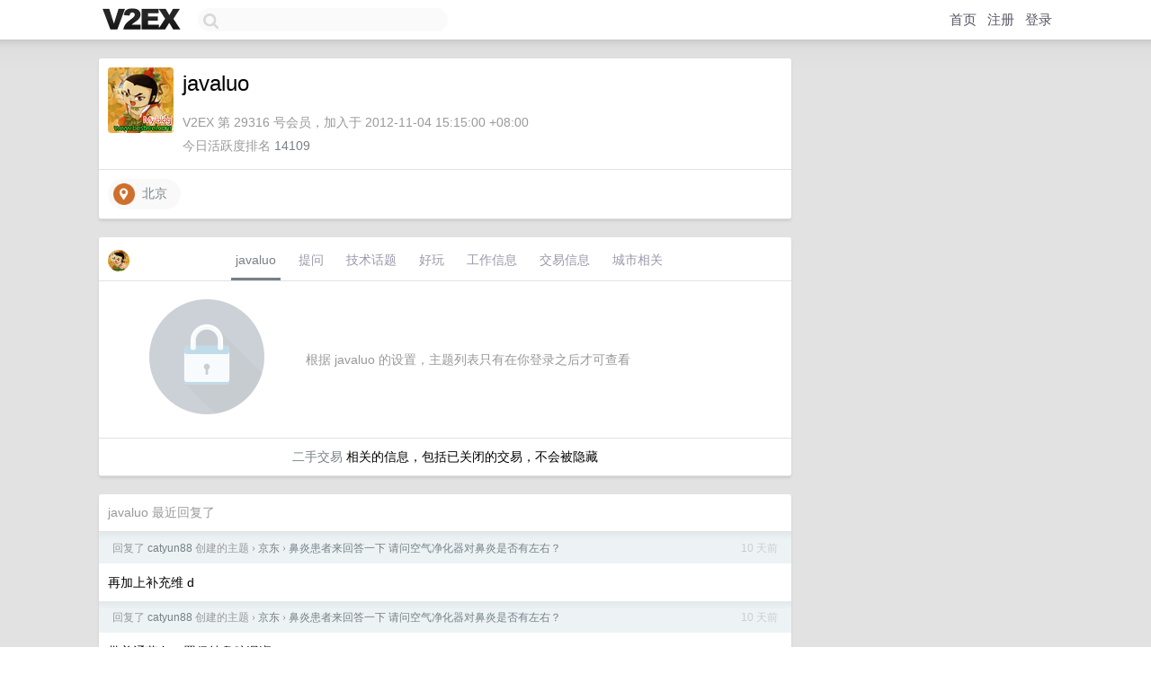

--- FILE ---
content_type: text/html; charset=UTF-8
request_url: https://origin.v2ex.com/member/javaluo
body_size: 6386
content:
<!DOCTYPE html>
<html lang="zh-CN">
<head>
    <meta name="Content-Type" content="text/html;charset=utf-8">
    <meta name="Referrer" content="unsafe-url">
    <meta content="True" name="HandheldFriendly">
    
    <meta name="theme-color" content="#ffffff">
    
    
    <meta name="apple-mobile-web-app-capable" content="yes" />
<meta name="mobile-web-app-capable" content="yes" />
<meta name="detectify-verification" content="d0264f228155c7a1f72c3d91c17ce8fb" />
<meta name="p:domain_verify" content="b87e3b55b409494aab88c1610b05a5f0"/>
<meta name="alexaVerifyID" content="OFc8dmwZo7ttU4UCnDh1rKDtLlY" />
<meta name="baidu-site-verification" content="D00WizvYyr" />
<meta name="msvalidate.01" content="D9B08FEA08E3DA402BF07ABAB61D77DE" />
<meta property="wb:webmaster" content="f2f4cb229bda06a4" />
<meta name="google-site-verification" content="LM_cJR94XJIqcYJeOCscGVMWdaRUvmyz6cVOqkFplaU" />
<meta name="wwads-cn-verify" content="c8ffe9a587b126f152ed3d89a146b445" />
<script type="text/javascript" src="https://cdn.wwads.cn/js/makemoney.js" async></script>
<script async src="https://pagead2.googlesyndication.com/pagead/js/adsbygoogle.js?client=ca-pub-5060390720525238"
     crossorigin="anonymous"></script>
    
    <title>V2EX › javaluo</title>
    <link rel="dns-prefetch" href="https://static.v2ex.com/" />
<link rel="dns-prefetch" href="https://cdn.v2ex.com/" />
<link rel="dns-prefetch" href="https://i.v2ex.co/" />
<link rel="dns-prefetch" href="https://www.google-analytics.com/" />    
    <style>
        body {
            min-width: 820px;
            font-family: "Helvetica Neue", "Luxi Sans", "Segoe UI", "Hiragino Sans GB", "Microsoft Yahei", sans-serif, "Apple Logo";
        }
    </style>
    <link rel="stylesheet" type="text/css" media="screen" href="/assets/c5cbeb747d47558e3043308a6db51d2046fbbcae-combo.css?t=1768997400">
    
    <script>
        const SITE_NIGHT = 0;
    </script>
    <link rel="stylesheet" href="/static/css/vendor/tomorrow.css?v=3c006808236080a5d98ba4e64b8f323f" type="text/css">
    
    <link rel="icon" sizes="192x192" href="/static/icon-192.png">
    <link rel="apple-touch-icon" sizes="180x180" href="/static/apple-touch-icon-180.png?v=91e795b8b5d9e2cbf2d886c3d4b7d63c">
    
    <link rel="shortcut icon" href="https://cdn.v2ex.com/avatar/7500/bbe7/29316_large.png?m=1656820103" type="image/png">
    
    
    <link rel="manifest" href="/manifest.webmanifest">
    <script>
        const LANG = 'zhcn';
        const FEATURES = ['search', 'favorite-nodes-sort'];
    </script>
    <script src="/assets/e018fd2b900d7499242ac6e8286c94e0e0cc8e0d-combo.js?t=1768997400" defer></script>
    <meta name="description" content="javaluo&#39;s profile on V2EX">
    
    <link rel="alternate" type="application/atom+xml" href="/feed/member/javaluo.xml">
    
    
    <link rel="canonical" href="https://www.v2ex.com/member/javaluo">
    
    

<script>
	document.addEventListener("DOMContentLoaded", function(event) {
		protectTraffic();

        tippy('[title]', {
        placement: 'bottom',
        arrow: true,
        arrowTransform: 'translateY(-2px)'
        });

        

        const topicLinks = document.getElementsByClassName('topic-link');
const moreLinks = document.getElementsByClassName('count_livid');
const orangeLinks = document.getElementsByClassName('count_orange');
// merge non-duplicate arrays
const links = Array.from(new Set([...topicLinks, ...moreLinks, ...orangeLinks]));
for (link in links) {
    let aLink = links[link];
    if (aLink === undefined) {
        continue;
    }
    if (!aLink.hasAttribute || !aLink.hasAttribute('href')) {
        continue;
    }
    let href = aLink.getAttribute('href');
    if (href && href.startsWith('/t/')) {
        // href is something like "/t/1234#reply567"
        const topicID = href.split('/')[2].split('#')[0];
        const key = "tp" + topicID;
        const value = lscache.get(key);
        if (value) {
            const anchor = href.split('#')[1];
            const newHref = "/t/" + topicID + "?p=" + value + "#" + anchor;
            aLink.setAttribute('href', newHref);
            console.log("Set p for topic " + topicID + " to " + value + ": " + newHref);
        }
    }
}
	});
</script>
<script type="text/javascript">
function format(tpl) {
    var index = 1, items = arguments;
    return (tpl || '').replace(/{(\w*)}/g, function(match, p1) {
        return items[index++] || p1 || match;
    });
}
function loadCSS(url, callback) {
    return $('<link type="text/css" rel="stylesheet"/>')
        .attr({ href: url })
        .on('load', callback)
        .appendTo(document.head);
}
function lazyGist(element) {
    var $btn = $(element);
    var $self = $(element).parent();
    var $link = $self.find('a');
    $btn.prop('disabled', 'disabled').text('Loading...');
    $.getJSON(format('{}.json?callback=?', $link.prop('href').replace($link.prop('hash'), '')))
        .done(function(data) {
            loadCSS(data.stylesheet, function() {
                $self.replaceWith(data.div);
                $('.gist .gist-file .gist-meta a').filter(function() { return this.href === $link.prop('href'); }).parents('.gist-file').siblings().remove();
            });
        })
        .fail(function() { $self.replaceWith($('<a>').attr('href', url).text(url)); });
}
</script>

    
</head>
<body>
    


    
    <div id="Top">
        <div class="content">
            <div class="site-nav">
                <a href="/" name="top" title="way to explore"><div id="Logo"></div></a>
                <div id="search-container">
                    <input id="search" type="text" maxlength="128" autocomplete="off" tabindex="1">
                    <div id="search-result" class="box"></div>
                </div>
                <div class="tools" >
                
                    <a href="/" class="top">首页</a>
                    <a href="/signup" class="top">注册</a>
                    <a href="/signin" class="top">登录</a>
                
                </div>
            </div>
        </div>
    </div>
    
    <div id="Wrapper">
        <div class="content">
            
            <div id="Leftbar"></div>
            <div id="Rightbar">
                <div class="sep20"></div>
                











            </div>
            <div id="Main">
                <div class="sep20"></div>
                
<div class="box">
    <div class="cell">
    <table cellpadding="0" cellspacing="0" border="0" width="100%">
        <tr>
            <td width="73" valign="top" align="center"><img src="https://cdn.v2ex.com/avatar/7500/bbe7/29316_large.png?m=1656820103" class="avatar" border="0" align="default" alt="javaluo" data-uid="29316" /><div class="sep10"></div></td>
            <td width="10"></td>
            <td width="auto" valign="top" align="left">
                <div class="fr">
                
                
                </div>
                <h1 style="margin-bottom: 5px;">javaluo</h1>
                
                <span class="bigger"></span>
                
                <div class="sep10"></div>
                <span class="gray">V2EX 第 29316 号会员，加入于 2012-11-04 15:15:00 +08:00<div class="sep5"></div>今日活跃度排名 <a href="/top/dau">14109</a>
                
                
                </span>
                
            </td>
        </tr>
    </table>
    <div class="sep5"></div>
</div>
    
    
    
    <div class="widgets">
                
        
        <a href="http://www.google.com/maps?q=北京" class="social_label" target="_blank" rel="nofollow noopener noreferrer"><img src="/static/img/social_geo.png" width="24" alt="Geo" align="absmiddle" /> &nbsp;北京</a>
        
        
        
        
        
        
        
        
        
        
        
        
        
        
        
    </div>
    
    
    
    
</div>
<div class="sep20"></div>
<div class="box">
    <div class="cell_tabs flex-one-row">
        <div>
        <img src="https://cdn.v2ex.com/avatar/7500/bbe7/29316_normal.png?m=1656820103" width="24" style="border-radius: 24px; margin-top: -2px;" border="0" />
        </div>
        <div style="flex: 1;"><a href="/member/javaluo" class="cell_tab_current">javaluo</a><a href="/member/javaluo/qna" class="cell_tab">提问</a><a href="/member/javaluo/tech" class="cell_tab">技术话题</a><a href="/member/javaluo/play" class="cell_tab">好玩</a><a href="/member/javaluo/jobs" class="cell_tab">工作信息</a><a href="/member/javaluo/deals" class="cell_tab">交易信息</a><a href="/member/javaluo/city" class="cell_tab">城市相关</a></div>
    </div>
    
        <div class="cell"><table cellpadding="0" cellspacing="10" border="0" width="100%">
<tr>
    <td width="200" align="center"><img src="/static/img/lock256.png?v=da07111efcc2b37923142c85bc6a82f6" border="0" width="128" /></td>
    <td width="auto" align="left" class="topic_content"><span class="gray">根据 javaluo 的设置，主题列表只有在你登录之后才可查看</span></td>
</tr>
</table></div>
        <div class="cell" style="text-align: center;"><a href="/member/javaluo/deals">二手交易</a> 相关的信息，包括已关闭的交易，不会被隐藏</div>
    
</div>
<div class="sep20"></div>
<div class="box">
    <div class="cell"><span class="gray">javaluo 最近回复了</span></div>
    
    
    <div class="dock_area">
        <table cellpadding="0" cellspacing="0" border="0" width="100%">
            <tr>
                <td style="padding: 10px 15px 8px 15px; font-size: 12px; text-align: left;"><div class="fr"><span class="fade" title="2026-01-10 21:09:51 +08:00">10 天前</span> </div><span class="gray">回复了 <a href="/member/catyun88">catyun88</a> 创建的主题 <span class="chevron">›</span> <a href="/go/jd">京东</a> <span class="chevron">›</span> <a href="/t/1184476#reply24">鼻炎患者来回答一下 请问空气净化器对鼻炎是否有左右？</a></span></td>
            </tr>
        </table>
    </div>
    <div class="inner">
        <div class="reply_content">再加上补充维 d</div>
    </div>
    
    
    
    <div class="dock_area">
        <table cellpadding="0" cellspacing="0" border="0" width="100%">
            <tr>
                <td style="padding: 10px 15px 8px 15px; font-size: 12px; text-align: left;"><div class="fr"><span class="fade" title="2026-01-10 21:08:42 +08:00">10 天前</span> </div><span class="gray">回复了 <a href="/member/catyun88">catyun88</a> 创建的主题 <span class="chevron">›</span> <a href="/go/jd">京东</a> <span class="chevron">›</span> <a href="/t/1184476#reply24">鼻炎患者来回答一下 请问空气净化器对鼻炎是否有左右？</a></span></td>
            </tr>
        </table>
    </div>
    <div class="inner">
        <div class="reply_content">带普通蓝色口罩保持鼻腔湿润</div>
    </div>
    
    
    
    <div class="dock_area">
        <table cellpadding="0" cellspacing="0" border="0" width="100%">
            <tr>
                <td style="padding: 10px 15px 8px 15px; font-size: 12px; text-align: left;"><div class="fr"><span class="fade" title="2026-01-10 20:59:31 +08:00">10 天前</span> </div><span class="gray">回复了 <a href="/member/unt">unt</a> 创建的主题 <span class="chevron">›</span> <a href="/go/qna">问与答</a> <span class="chevron">›</span> <a href="/t/1184387#reply84">求推荐个人永久音乐库方案</a></span></td>
            </tr>
        </table>
    </div>
    <div class="inner">
        <div class="reply_content">navidrome 做 server</div>
    </div>
    
    
    
    <div class="dock_area">
        <table cellpadding="0" cellspacing="0" border="0" width="100%">
            <tr>
                <td style="padding: 10px 15px 8px 15px; font-size: 12px; text-align: left;"><div class="fr"><span class="fade" title="2025-10-19 08:52:36 +08:00">2025 年 10 月 19 日</span> </div><span class="gray">回复了 <a href="/member/yuanyao">yuanyao</a> 创建的主题 <span class="chevron">›</span> <a href="/go/iphone">iPhone</a> <span class="chevron">›</span> <a href="/t/1166701#reply34">有用了 iPhone oled 屏幕之后眼睛散光的吗</a></span></td>
            </tr>
        </table>
    </div>
    <div class="inner">
        <div class="reply_content">OLED 敏感星人确实眼睛不舒服，疲劳，多次测试很明显。而且散光也加重了很多。<br /> 换 LCD 电脑就不会疲劳，现在晚上睡前已经尽量不用手机了，白天也少用，尽量是电脑或 LCD iPad</div>
    </div>
    
    
    
    <div class="dock_area">
        <table cellpadding="0" cellspacing="0" border="0" width="100%">
            <tr>
                <td style="padding: 10px 15px 8px 15px; font-size: 12px; text-align: left;"><div class="fr"><span class="fade" title="2025-08-29 23:27:54 +08:00">2025 年 8 月 29 日</span> </div><span class="gray">回复了 <a href="/member/tanglindan6">tanglindan6</a> 创建的主题 <span class="chevron">›</span> <a href="/go/promotions">推广</a> <span class="chevron">›</span> <a href="/t/1155780#reply16">强大！ iMini AI 超级 Agent 重磅发布，迄今最有意思 AI 智能体~~</a></span></td>
            </tr>
        </table>
    </div>
    <div class="inner">
        <div class="reply_content">核心不是一句话 而是符合企业上下文的需求</div>
    </div>
    
    
    
    <div class="dock_area">
        <table cellpadding="0" cellspacing="0" border="0" width="100%">
            <tr>
                <td style="padding: 10px 15px 8px 15px; font-size: 12px; text-align: left;"><div class="fr"><span class="fade" title="2025-08-28 22:46:52 +08:00">2025 年 8 月 28 日</span> </div><span class="gray">回复了 <a href="/member/xiebaota">xiebaota</a> 创建的主题 <span class="chevron">›</span> <a href="/go/life">生活</a> <span class="chevron">›</span> <a href="/t/1155597#reply149">2 千的戴森到底值不值买，有兄弟给答疑下不</a></span></td>
            </tr>
        </table>
    </div>
    <div class="inner">
        <div class="reply_content">徕芬高速吹风机即可 有钱就 Dyson</div>
    </div>
    
    
    
    <div class="dock_area">
        <table cellpadding="0" cellspacing="0" border="0" width="100%">
            <tr>
                <td style="padding: 10px 15px 8px 15px; font-size: 12px; text-align: left;"><div class="fr"><span class="fade" title="2025-06-13 06:21:12 +08:00">2025 年 6 月 13 日</span> </div><span class="gray">回复了 <a href="/member/extrem">extrem</a> 创建的主题 <span class="chevron">›</span> <a href="/go/random">随想</a> <span class="chevron">›</span> <a href="/t/1138250#reply200">关于 Alist 被卖 我的一些想法</a></span></td>
            </tr>
        </table>
    </div>
    <div class="inner">
        <div class="reply_content">@<a href="/member/frankies">frankies</a> 不知道开源项目的著作权是账号持有者还是里面贡献过的所有人，即使是他已经开了一些协议</div>
    </div>
    
    
    
    <div class="dock_area">
        <table cellpadding="0" cellspacing="0" border="0" width="100%">
            <tr>
                <td style="padding: 10px 15px 8px 15px; font-size: 12px; text-align: left;"><div class="fr"><span class="fade" title="2025-06-02 05:40:18 +08:00">2025 年 6 月 2 日</span> </div><span class="gray">回复了 <a href="/member/ggp1ot2">ggp1ot2</a> 创建的主题 <span class="chevron">›</span> <a href="/go/fitness">健身</a> <span class="chevron">›</span> <a href="/t/1135740#reply9">不胖但是上腹有肉咋办</a></span></td>
            </tr>
        </table>
    </div>
    <div class="inner">
        <div class="reply_content">查胰岛素抵抗前期风险试试</div>
    </div>
    
    
    
    <div class="dock_area">
        <table cellpadding="0" cellspacing="0" border="0" width="100%">
            <tr>
                <td style="padding: 10px 15px 8px 15px; font-size: 12px; text-align: left;"><div class="fr"><span class="fade" title="2025-04-11 09:50:46 +08:00">2025 年 4 月 11 日</span> </div><span class="gray">回复了 <a href="/member/frostashe">frostashe</a> 创建的主题 <span class="chevron">›</span> <a href="/go/macos">macOS</a> <span class="chevron">›</span> <a href="/t/1124606#reply66">科研狗被 mac 版 office 劝退</a></span></td>
            </tr>
        </table>
    </div>
    <div class="inner">
        <div class="reply_content">WPS 》？适配性现在应该很好了</div>
    </div>
    
    
    
    <div class="dock_area">
        <table cellpadding="0" cellspacing="0" border="0" width="100%">
            <tr>
                <td style="padding: 10px 15px 8px 15px; font-size: 12px; text-align: left;"><div class="fr"><span class="fade" title="2025-02-16 12:22:40 +08:00">2025 年 2 月 16 日</span> </div><span class="gray">回复了 <a href="/member/ringcrl">ringcrl</a> 创建的主题 <span class="chevron">›</span> <a href="/go/programmer">程序员</a> <span class="chevron">›</span> <a href="/t/1111518#reply5">一个开源项目，零成本复现 ChatGPT 的 200 刀一个月 pro 版本的“深度研究”（Deep Research）</a></span></td>
            </tr>
        </table>
    </div>
    <div class="cell">
        <div class="reply_content">一些小建议：1 ，建议在问题拆解和总结部分考虑优化 prompt ， 同样的，信息源，如果总结方式和校研方式不一样的话，差别还是蛮大的 2 ，引文如果能标注在文章内部的具体部分就更好了，比如说底下引用了 20 个网页，上面的内容可以有编号对应起来  3 ，模型可以支持选择更高级的模型，这样效果可能好点</div>
    </div>
    
    
    
    <div class="inner"><span class="chevron">»</span> <a href="/member/javaluo/replies">javaluo 创建的更多回复</a></div>
    
</div>

            </div>
            
            
        </div>
        <div class="c"></div>
        <div class="sep20"></div>
    </div>
    <div id="Bottom">
        <div class="content">
            <div class="inner">
                <div class="sep10"></div>
                    <div class="fr">
                        <a href="https://www.digitalocean.com/?refcode=1b51f1a7651d" target="_blank"><div id="DigitalOcean"></div></a>
                    </div>
                    <strong><a href="/about" class="dark" target="_self">关于</a> &nbsp; <span class="snow">·</span> &nbsp; <a href="/help" class="dark" target="_self">帮助文档</a> &nbsp; <span class="snow">·</span> &nbsp; <a href="/pro/about" class="dark" target="_self">自助推广系统</a> &nbsp; <span class="snow">·</span> &nbsp; <a href="https://blog.v2ex.com/" class="dark" target="_blank">博客</a> &nbsp; <span class="snow">·</span> &nbsp; <a href="/help/api" class="dark" target="_self">API</a> &nbsp; <span class="snow">·</span> &nbsp; <a href="/faq" class="dark" target="_self">FAQ</a> &nbsp; <span class="snow">·</span> &nbsp; <a href="/solana" class="dark" target="_self">Solana</a> &nbsp; <span class="snow">·</span> &nbsp; 3263 人在线</strong> &nbsp; <span class="fade">最高记录 6679</span> &nbsp; <span class="snow">·</span> &nbsp; <a href="/select/language" class="f11"><img src="/static/img/language.png?v=6a5cfa731dc71a3769f6daace6784739" width="16" align="absmiddle" id="ico-select-language" /> &nbsp; Select Language</a>
                    <div class="sep20"></div>
                    创意工作者们的社区
                    <div class="sep5"></div>
                    World is powered by solitude
                    <div class="sep20"></div>
                    <span class="small fade">VERSION: 3.9.8.5 · 13ms · <a href="/worldclock#utc">UTC 12:14</a> · <a href="/worldclock#pvg">PVG 20:14</a> · <a href="/worldclock#lax">LAX 04:14</a> · <a href="/worldclock#jfk">JFK 07:14</a><br />♥ Do have faith in what you're doing.</span>
                <div class="sep10"></div>
            </div>
        </div>
    </div>

    

    

    
    <script src="/b/i/k7Az-Lj2MwM14kjJJvMPPq43WiJSB1fOvxY7OfSgCIurJVTaoYKOEcfqA9XAHfCHVEl6dirIJgKHcexooVoCP4zvm2KG8YIAnnoJQItCXHoyDiLAqJSFTKu69kVSW3UTz97x8q40uHJ67a_Re7XX1HanW8SIJo7N_u9-yxZygH0="></script>
    

    
    <script>
      (function(i,s,o,g,r,a,m){i['GoogleAnalyticsObject']=r;i[r]=i[r]||function(){
      (i[r].q=i[r].q||[]).push(arguments)},i[r].l=1*new Date();a=s.createElement(o),
      m=s.getElementsByTagName(o)[0];a.async=1;a.src=g;m.parentNode.insertBefore(a,m)
      })(window,document,'script','//www.google-analytics.com/analytics.js','ga');

      ga('create', 'UA-11940834-2', 'v2ex.com');
      ga('send', 'pageview');
      
ga('send', 'event', 'Member', 'profile', 'javaluo');


    </script>
    

    
<button class="scroll-top" data-scroll="up" type="button"><span>❯<span></button>
</body>
</html>

--- FILE ---
content_type: text/html; charset=utf-8
request_url: https://www.google.com/recaptcha/api2/aframe
body_size: 257
content:
<!DOCTYPE HTML><html><head><meta http-equiv="content-type" content="text/html; charset=UTF-8"></head><body><script nonce="NggQ6oGoHBduTmGBUgOTSQ">/** Anti-fraud and anti-abuse applications only. See google.com/recaptcha */ try{var clients={'sodar':'https://pagead2.googlesyndication.com/pagead/sodar?'};window.addEventListener("message",function(a){try{if(a.source===window.parent){var b=JSON.parse(a.data);var c=clients[b['id']];if(c){var d=document.createElement('img');d.src=c+b['params']+'&rc='+(localStorage.getItem("rc::a")?sessionStorage.getItem("rc::b"):"");window.document.body.appendChild(d);sessionStorage.setItem("rc::e",parseInt(sessionStorage.getItem("rc::e")||0)+1);localStorage.setItem("rc::h",'1768997701758');}}}catch(b){}});window.parent.postMessage("_grecaptcha_ready", "*");}catch(b){}</script></body></html>